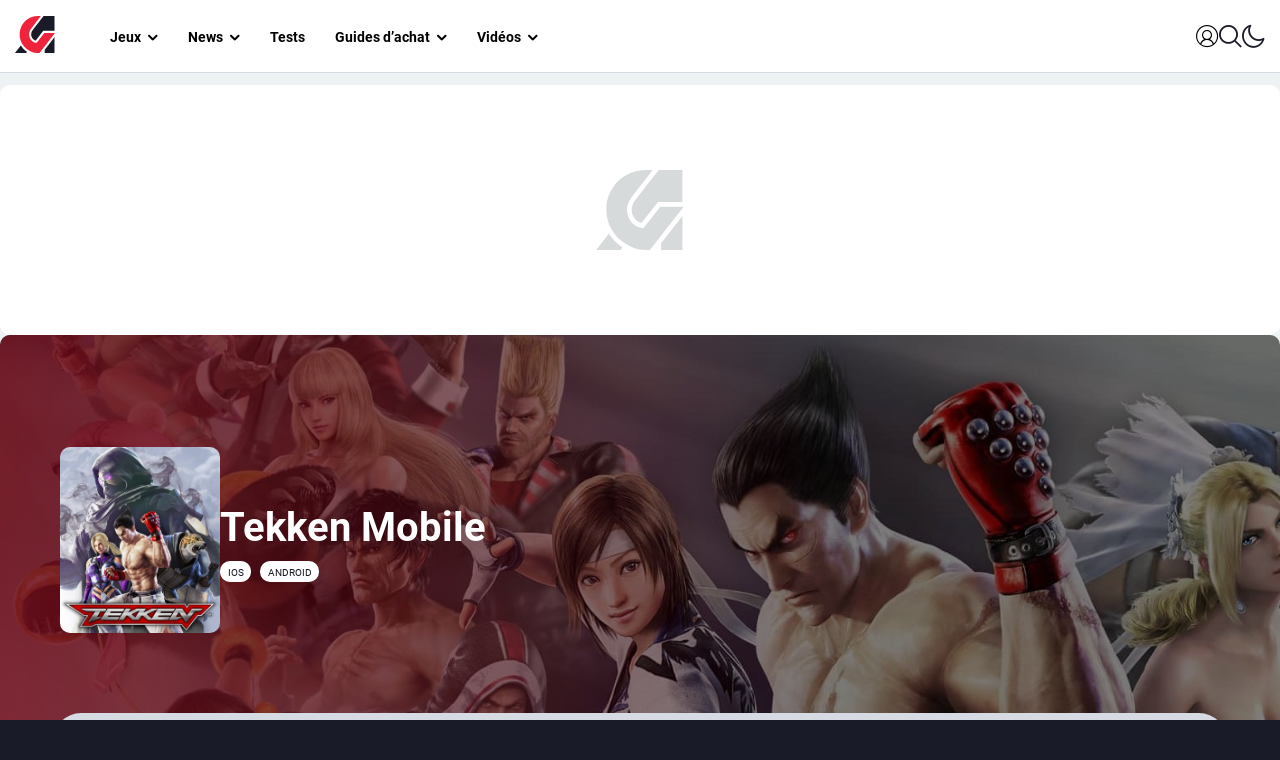

--- FILE ---
content_type: text/html; charset=UTF-8
request_url: https://www.actugaming.net/jeux/tekken-mobile/avis/
body_size: 11514
content:
<!DOCTYPE html>
<!--[if IE 6]>
<html class="ie lte-ie9 lte-ie8 lte-ie7 ie6" lang="fr-FR" prefix="og: https://ogp.me/ns#">
<![endif]-->
<!--[if IE 7]>
<html class="ie lte-ie9 lte-ie8 lte-ie7 ie7" lang="fr-FR" prefix="og: https://ogp.me/ns#">
<![endif]-->
<!--[if IE 8]>
<html class="ie lte-ie9 lte-ie8 ie8" lang="fr-FR" prefix="og: https://ogp.me/ns#">
<![endif]-->
<!--[if IE 9]>
<html class="ie lte-ie9 ie9" lang="fr-FR" prefix="og: https://ogp.me/ns#">
<![endif]-->
<!--[if !(IE 6) | !(IE 7) | !(IE 8) | !(IE 9)  ]><!-->
<html lang="fr-FR" prefix="og: https://ogp.me/ns#">
<!--<![endif]-->

<head>
<title>Avis Tekken Mobile | Critiques des joueurs</title>
    <meta charset="UTF-8" />

    <meta name="HandheldFriendly" content="true" />
    <meta name="viewport" content="width=device-width, initial-scale=1.0" />
    <meta property="fb:pages" content="520152148046032" />

    <!-- Global site tag (gtag.js) - Google Analytics -->
    <script async src="https://www.googletagmanager.com/gtag/js?id=UA-41147534-1"></script>
    <script async>
        window.dataLayer = window.dataLayer || [];

        function gtag() {
            dataLayer.push(arguments);
        }

        gtag('js', new Date());

        gtag('config', 'UA-41147534-1');
    </script>

    <!-- Affilizz script -->
    <script type="text/javascript" src="https://sc.affilizz.com/affilizz.js" async></script>

        <link rel="stylesheet" href="/wp-content/themes/actugaming/app/dist/assets/index--Y9kr9rX.css">
    <script type="module" defer src="/wp-content/themes/actugaming/app/dist/assets/index-O6haY7Sb.js"></script>
    <link rel="shortcut icon" href="https://www.actugaming.net/wp-content/themes/actugaming/favicon/favicon.ico"
        type="image/x-icon" />
    <link rel="apple-touch-icon" sizes="180x180"
        href="https://www.actugaming.net/wp-content/themes/actugaming/favicon/apple-touch-icon.png">
    <link rel="icon" type="image/png" sizes="32x32"
        href="https://www.actugaming.net/wp-content/themes/actugaming/favicon/favicon-32x32.png">
    <link rel="icon" type="image/png" sizes="16x16"
        href="https://www.actugaming.net/wp-content/themes/actugaming/favicon/favicon-16x16.png">
    <link rel="manifest" href="https://www.actugaming.net/wp-content/themes/actugaming/favicon/site.webmanifest">
    <link rel="mask-icon" href="https://www.actugaming.net/wp-content/themes/actugaming/favicon/safari-pinned-tab.svg"
        color="#5bbad5">
    <meta name="msapplication-TileColor" content="#da532c">
    <meta name="theme-color" content="#ffffff">

    <link rel="alternate" type="application/rss+xml" title="S'abonner au flux rss de ActuGaming.net"
        href="https://www.actugaming.net/feed" />

    <!--[if lt IE 9]>
    <script type="text/javascript" src="https://www.actugaming.net/wp-content/themes/actugaming/js/html5.js" ></script>
    <![endif]-->

    
<!-- Optimisation des moteurs de recherche par Rank Math PRO - https://rankmath.com/ -->
<meta name="description" content="Retrouvez toutes les critiques des joueurs du jeu Tekken Mobile avec leurs avis et leurs commentaires, et venez donner le votre."/>
<meta name="robots" content="follow, index, max-snippet:-1, max-video-preview:-1, max-image-preview:large"/>
<meta property="og:locale" content="fr_FR" />
<meta property="og:type" content="article" />
<meta property="og:title" content="Avis Tekken Mobile | Critiques des joueurs" />
<meta property="og:description" content="Retrouvez toutes les critiques des joueurs du jeu Tekken Mobile avec leurs avis et leurs commentaires, et venez donner le votre." />
<meta property="og:site_name" content="ActuGaming.net" />
<meta property="article:publisher" content="https://www.facebook.com/ActuGaming/" />
<meta property="og:updated_time" content="2022-02-21T11:44:23+01:00" />
<meta property="fb:app_id" content="865703326902282" />
<meta property="og:image" content="https://static.actugaming.net/media/2017/08/tekken-mobile-e1645440246298.jpg" />
<meta property="og:image:secure_url" content="https://static.actugaming.net/media/2017/08/tekken-mobile-e1645440246298.jpg" />
<meta property="og:image:width" content="1540" />
<meta property="og:image:height" content="865" />
<meta property="og:image:alt" content="Tekken Mobile" />
<meta property="og:image:type" content="image/jpeg" />
<meta name="twitter:card" content="summary_large_image" />
<meta name="twitter:title" content="Avis Tekken Mobile | Critiques des joueurs" />
<meta name="twitter:description" content="Retrouvez toutes les critiques des joueurs du jeu Tekken Mobile avec leurs avis et leurs commentaires, et venez donner le votre." />
<meta name="twitter:site" content="@ActuG" />
<meta name="twitter:creator" content="@Nari_Ju" />
<meta name="twitter:image" content="https://static.actugaming.net/media/2017/08/tekken-mobile-e1645440246298.jpg" />
<script type="application/ld+json" class="rank-math-schema-pro">{"@context":"https://schema.org","@graph":[{"@type":"BreadcrumbList","@id":"#breadcrumb","itemListElement":[{"@type":"ListItem","position":"1","item":{"@id":"https://www.actugaming.net","name":"Accueil"}},{"@type":"ListItem","position":"2","item":{"@id":"https://www.actugaming.net/jeux/","name":"Jeux"}},{"@type":"ListItem","position":"3","item":{"@id":"https://www.actugaming.net/jeux/tekken-mobile/","name":"Tekken Mobile"}}]}]}</script>
<!-- /Extension Rank Math WordPress SEO -->

<link rel='dns-prefetch' href='//cdn.jsdelivr.net' />
<link rel='dns-prefetch' href='//cdnjs.cloudflare.com' />
<link rel='dns-prefetch' href='//do69ll745l27z.cloudfront.net' />
<link rel="alternate" title="oEmbed (JSON)" type="application/json+oembed" href="https://www.actugaming.net/wp-json/oembed/1.0/embed?url=https%3A%2F%2Fwww.actugaming.net%2Fjeux%2Ftekken-mobile%2F" />
<link rel="alternate" title="oEmbed (XML)" type="text/xml+oembed" href="https://www.actugaming.net/wp-json/oembed/1.0/embed?url=https%3A%2F%2Fwww.actugaming.net%2Fjeux%2Ftekken-mobile%2F&#038;format=xml" />
<style id='wp-img-auto-sizes-contain-inline-css' type='text/css'>
img:is([sizes=auto i],[sizes^="auto," i]){contain-intrinsic-size:3000px 1500px}
/*# sourceURL=wp-img-auto-sizes-contain-inline-css */
</style>
<style id='classic-theme-styles-inline-css' type='text/css'>
/*! This file is auto-generated */
.wp-block-button__link{color:#fff;background-color:#32373c;border-radius:9999px;box-shadow:none;text-decoration:none;padding:calc(.667em + 2px) calc(1.333em + 2px);font-size:1.125em}.wp-block-file__button{background:#32373c;color:#fff;text-decoration:none}
/*# sourceURL=/wp-includes/css/classic-themes.min.css */
</style>
<script type="text/javascript" src="https://code.jquery.com/jquery-3.3.1.min.js" id="jquery-core-js"></script>
<link rel="https://api.w.org/" href="https://www.actugaming.net/wp-json/" /><link rel="canonical" href="https://www.actugaming.net/jeux/tekken-mobile/avis/" /><meta property="og:url" content="https://www.actugaming.net/jeux/tekken-mobile/avis/"><link rel="icon" href="https://static.actugaming.net/media/2024/04/favicon-actugaming-black-150x150.png" sizes="32x32" />
<link rel="icon" href="https://static.actugaming.net/media/2024/04/favicon-actugaming-black-250x250.png" sizes="192x192" />
<link rel="apple-touch-icon" href="https://static.actugaming.net/media/2024/04/favicon-actugaming-black-250x250.png" />
<meta name="msapplication-TileImage" content="https://static.actugaming.net/media/2024/04/favicon-actugaming-black-500x500.png" />

<style id='global-styles-inline-css' type='text/css'>
:root{--wp--preset--aspect-ratio--square: 1;--wp--preset--aspect-ratio--4-3: 4/3;--wp--preset--aspect-ratio--3-4: 3/4;--wp--preset--aspect-ratio--3-2: 3/2;--wp--preset--aspect-ratio--2-3: 2/3;--wp--preset--aspect-ratio--16-9: 16/9;--wp--preset--aspect-ratio--9-16: 9/16;--wp--preset--color--black: #000000;--wp--preset--color--cyan-bluish-gray: #abb8c3;--wp--preset--color--white: #ffffff;--wp--preset--color--pale-pink: #f78da7;--wp--preset--color--vivid-red: #cf2e2e;--wp--preset--color--luminous-vivid-orange: #ff6900;--wp--preset--color--luminous-vivid-amber: #fcb900;--wp--preset--color--light-green-cyan: #7bdcb5;--wp--preset--color--vivid-green-cyan: #00d084;--wp--preset--color--pale-cyan-blue: #8ed1fc;--wp--preset--color--vivid-cyan-blue: #0693e3;--wp--preset--color--vivid-purple: #9b51e0;--wp--preset--gradient--vivid-cyan-blue-to-vivid-purple: linear-gradient(135deg,rgb(6,147,227) 0%,rgb(155,81,224) 100%);--wp--preset--gradient--light-green-cyan-to-vivid-green-cyan: linear-gradient(135deg,rgb(122,220,180) 0%,rgb(0,208,130) 100%);--wp--preset--gradient--luminous-vivid-amber-to-luminous-vivid-orange: linear-gradient(135deg,rgb(252,185,0) 0%,rgb(255,105,0) 100%);--wp--preset--gradient--luminous-vivid-orange-to-vivid-red: linear-gradient(135deg,rgb(255,105,0) 0%,rgb(207,46,46) 100%);--wp--preset--gradient--very-light-gray-to-cyan-bluish-gray: linear-gradient(135deg,rgb(238,238,238) 0%,rgb(169,184,195) 100%);--wp--preset--gradient--cool-to-warm-spectrum: linear-gradient(135deg,rgb(74,234,220) 0%,rgb(151,120,209) 20%,rgb(207,42,186) 40%,rgb(238,44,130) 60%,rgb(251,105,98) 80%,rgb(254,248,76) 100%);--wp--preset--gradient--blush-light-purple: linear-gradient(135deg,rgb(255,206,236) 0%,rgb(152,150,240) 100%);--wp--preset--gradient--blush-bordeaux: linear-gradient(135deg,rgb(254,205,165) 0%,rgb(254,45,45) 50%,rgb(107,0,62) 100%);--wp--preset--gradient--luminous-dusk: linear-gradient(135deg,rgb(255,203,112) 0%,rgb(199,81,192) 50%,rgb(65,88,208) 100%);--wp--preset--gradient--pale-ocean: linear-gradient(135deg,rgb(255,245,203) 0%,rgb(182,227,212) 50%,rgb(51,167,181) 100%);--wp--preset--gradient--electric-grass: linear-gradient(135deg,rgb(202,248,128) 0%,rgb(113,206,126) 100%);--wp--preset--gradient--midnight: linear-gradient(135deg,rgb(2,3,129) 0%,rgb(40,116,252) 100%);--wp--preset--font-size--small: 13px;--wp--preset--font-size--medium: 20px;--wp--preset--font-size--large: 36px;--wp--preset--font-size--x-large: 42px;--wp--preset--spacing--20: 0.44rem;--wp--preset--spacing--30: 0.67rem;--wp--preset--spacing--40: 1rem;--wp--preset--spacing--50: 1.5rem;--wp--preset--spacing--60: 2.25rem;--wp--preset--spacing--70: 3.38rem;--wp--preset--spacing--80: 5.06rem;--wp--preset--shadow--natural: 6px 6px 9px rgba(0, 0, 0, 0.2);--wp--preset--shadow--deep: 12px 12px 50px rgba(0, 0, 0, 0.4);--wp--preset--shadow--sharp: 6px 6px 0px rgba(0, 0, 0, 0.2);--wp--preset--shadow--outlined: 6px 6px 0px -3px rgb(255, 255, 255), 6px 6px rgb(0, 0, 0);--wp--preset--shadow--crisp: 6px 6px 0px rgb(0, 0, 0);}:where(.is-layout-flex){gap: 0.5em;}:where(.is-layout-grid){gap: 0.5em;}body .is-layout-flex{display: flex;}.is-layout-flex{flex-wrap: wrap;align-items: center;}.is-layout-flex > :is(*, div){margin: 0;}body .is-layout-grid{display: grid;}.is-layout-grid > :is(*, div){margin: 0;}:where(.wp-block-columns.is-layout-flex){gap: 2em;}:where(.wp-block-columns.is-layout-grid){gap: 2em;}:where(.wp-block-post-template.is-layout-flex){gap: 1.25em;}:where(.wp-block-post-template.is-layout-grid){gap: 1.25em;}.has-black-color{color: var(--wp--preset--color--black) !important;}.has-cyan-bluish-gray-color{color: var(--wp--preset--color--cyan-bluish-gray) !important;}.has-white-color{color: var(--wp--preset--color--white) !important;}.has-pale-pink-color{color: var(--wp--preset--color--pale-pink) !important;}.has-vivid-red-color{color: var(--wp--preset--color--vivid-red) !important;}.has-luminous-vivid-orange-color{color: var(--wp--preset--color--luminous-vivid-orange) !important;}.has-luminous-vivid-amber-color{color: var(--wp--preset--color--luminous-vivid-amber) !important;}.has-light-green-cyan-color{color: var(--wp--preset--color--light-green-cyan) !important;}.has-vivid-green-cyan-color{color: var(--wp--preset--color--vivid-green-cyan) !important;}.has-pale-cyan-blue-color{color: var(--wp--preset--color--pale-cyan-blue) !important;}.has-vivid-cyan-blue-color{color: var(--wp--preset--color--vivid-cyan-blue) !important;}.has-vivid-purple-color{color: var(--wp--preset--color--vivid-purple) !important;}.has-black-background-color{background-color: var(--wp--preset--color--black) !important;}.has-cyan-bluish-gray-background-color{background-color: var(--wp--preset--color--cyan-bluish-gray) !important;}.has-white-background-color{background-color: var(--wp--preset--color--white) !important;}.has-pale-pink-background-color{background-color: var(--wp--preset--color--pale-pink) !important;}.has-vivid-red-background-color{background-color: var(--wp--preset--color--vivid-red) !important;}.has-luminous-vivid-orange-background-color{background-color: var(--wp--preset--color--luminous-vivid-orange) !important;}.has-luminous-vivid-amber-background-color{background-color: var(--wp--preset--color--luminous-vivid-amber) !important;}.has-light-green-cyan-background-color{background-color: var(--wp--preset--color--light-green-cyan) !important;}.has-vivid-green-cyan-background-color{background-color: var(--wp--preset--color--vivid-green-cyan) !important;}.has-pale-cyan-blue-background-color{background-color: var(--wp--preset--color--pale-cyan-blue) !important;}.has-vivid-cyan-blue-background-color{background-color: var(--wp--preset--color--vivid-cyan-blue) !important;}.has-vivid-purple-background-color{background-color: var(--wp--preset--color--vivid-purple) !important;}.has-black-border-color{border-color: var(--wp--preset--color--black) !important;}.has-cyan-bluish-gray-border-color{border-color: var(--wp--preset--color--cyan-bluish-gray) !important;}.has-white-border-color{border-color: var(--wp--preset--color--white) !important;}.has-pale-pink-border-color{border-color: var(--wp--preset--color--pale-pink) !important;}.has-vivid-red-border-color{border-color: var(--wp--preset--color--vivid-red) !important;}.has-luminous-vivid-orange-border-color{border-color: var(--wp--preset--color--luminous-vivid-orange) !important;}.has-luminous-vivid-amber-border-color{border-color: var(--wp--preset--color--luminous-vivid-amber) !important;}.has-light-green-cyan-border-color{border-color: var(--wp--preset--color--light-green-cyan) !important;}.has-vivid-green-cyan-border-color{border-color: var(--wp--preset--color--vivid-green-cyan) !important;}.has-pale-cyan-blue-border-color{border-color: var(--wp--preset--color--pale-cyan-blue) !important;}.has-vivid-cyan-blue-border-color{border-color: var(--wp--preset--color--vivid-cyan-blue) !important;}.has-vivid-purple-border-color{border-color: var(--wp--preset--color--vivid-purple) !important;}.has-vivid-cyan-blue-to-vivid-purple-gradient-background{background: var(--wp--preset--gradient--vivid-cyan-blue-to-vivid-purple) !important;}.has-light-green-cyan-to-vivid-green-cyan-gradient-background{background: var(--wp--preset--gradient--light-green-cyan-to-vivid-green-cyan) !important;}.has-luminous-vivid-amber-to-luminous-vivid-orange-gradient-background{background: var(--wp--preset--gradient--luminous-vivid-amber-to-luminous-vivid-orange) !important;}.has-luminous-vivid-orange-to-vivid-red-gradient-background{background: var(--wp--preset--gradient--luminous-vivid-orange-to-vivid-red) !important;}.has-very-light-gray-to-cyan-bluish-gray-gradient-background{background: var(--wp--preset--gradient--very-light-gray-to-cyan-bluish-gray) !important;}.has-cool-to-warm-spectrum-gradient-background{background: var(--wp--preset--gradient--cool-to-warm-spectrum) !important;}.has-blush-light-purple-gradient-background{background: var(--wp--preset--gradient--blush-light-purple) !important;}.has-blush-bordeaux-gradient-background{background: var(--wp--preset--gradient--blush-bordeaux) !important;}.has-luminous-dusk-gradient-background{background: var(--wp--preset--gradient--luminous-dusk) !important;}.has-pale-ocean-gradient-background{background: var(--wp--preset--gradient--pale-ocean) !important;}.has-electric-grass-gradient-background{background: var(--wp--preset--gradient--electric-grass) !important;}.has-midnight-gradient-background{background: var(--wp--preset--gradient--midnight) !important;}.has-small-font-size{font-size: var(--wp--preset--font-size--small) !important;}.has-medium-font-size{font-size: var(--wp--preset--font-size--medium) !important;}.has-large-font-size{font-size: var(--wp--preset--font-size--large) !important;}.has-x-large-font-size{font-size: var(--wp--preset--font-size--x-large) !important;}
/*# sourceURL=global-styles-inline-css */
</style>
</head>

<body class="wp-singular game-template-default single single-game postid-107905 single-format-standard wp-theme-actugaming dark-version tw-dark blog">

    <!-- Begin BeOp script loading -->
        <!-- End BeOp script loading -->

    <!-- Begin Smartadserver script loading -->
    <script>var sas_loading_failed = 0;</script>
<script src="https://do69ll745l27z.cloudfront.net/adblock_detector.js" onerror="sas_loading_failed = 1;"></script>
    <!-- End Smartadserver script loading -->

    
    <header class="ag-header">
        <div class="ag-header__content">
            <div class="ag-header__sup">
                <div id="ag-menu-button" class="ag-header__menu-button">
                    <i class="ag-header__icon icon icon-burger"></i>
                </div>
                <div class="ag-header__branding">
                                            <a href="/" class="ag-header__branding-logo">ActuGaming</a>
                                    </div>
            </div>

            <nav class="ag-nav">
                <div class="menu-primary-menu-container"><ul id="menu-primary-menu" class="menu"><li id="menu-item-724611" class="menu-item menu-item-type-custom menu-item-object-custom menu-item-has-children menu-item-724611"><a href="https://www.actugaming.net/jeux/">Jeux</a>
<ul class="sub-menu">
	<li id="menu-item-724612" class="menu-item menu-item-type-custom menu-item-object-custom menu-item-724612"><a href="https://www.actugaming.net/sorties-jeux-video/">Sorties jeux vidéo</a></li>
	<li id="menu-item-724613" class="menu-item menu-item-type-custom menu-item-object-custom menu-item-724613"><a href="https://www.actugaming.net/tag/wiki/">Soluce</a></li>
	<li id="menu-item-724614" class="menu-item menu-item-type-custom menu-item-object-custom menu-item-724614"><a href="https://www.actugaming.net/guides/">Guides &#038; Astuces</a></li>
</ul>
</li>
<li id="menu-item-724607" class="menu-item menu-item-type-taxonomy menu-item-object-category menu-item-has-children menu-item-724607"><a href="https://www.actugaming.net/actualites/">News</a>
<ul class="sub-menu">
	<li id="menu-item-724610" class="menu-item menu-item-type-taxonomy menu-item-object-category menu-item-724610"><a href="https://www.actugaming.net/bons-plans/">🔥 Bons plans</a></li>
	<li id="menu-item-724620" class="menu-item menu-item-type-custom menu-item-object-custom menu-item-724620"><a href="https://www.actugaming.net/tag/interview/">Interviews</a></li>
	<li id="menu-item-724621" class="menu-item menu-item-type-custom menu-item-object-custom menu-item-724621"><a href="https://www.actugaming.net/tag/chroniques/">Chroniques</a></li>
	<li id="menu-item-724622" class="menu-item menu-item-type-custom menu-item-object-custom menu-item-724622"><a href="https://www.actugaming.net/console/pc/">PC</a></li>
	<li id="menu-item-724623" class="menu-item menu-item-type-custom menu-item-object-custom menu-item-724623"><a href="https://www.actugaming.net/console/ps5/">PS5</a></li>
	<li id="menu-item-724624" class="menu-item menu-item-type-custom menu-item-object-custom menu-item-724624"><a href="https://www.actugaming.net/console/xbox-series/">Xbox Series</a></li>
	<li id="menu-item-724625" class="menu-item menu-item-type-custom menu-item-object-custom menu-item-724625"><a href="https://www.actugaming.net/console/switch/">Switch</a></li>
	<li id="menu-item-724626" class="menu-item menu-item-type-custom menu-item-object-custom menu-item-724626"><a href="https://www.actugaming.net/console/switch-2/">Switch 2</a></li>
	<li id="menu-item-724627" class="menu-item menu-item-type-custom menu-item-object-custom menu-item-724627"><a href="https://www.actugaming.net/console/ps4/">PS4</a></li>
	<li id="menu-item-724628" class="menu-item menu-item-type-custom menu-item-object-custom menu-item-724628"><a href="https://www.actugaming.net/console/xbox-one/">Xbox One</a></li>
	<li id="menu-item-724629" class="menu-item menu-item-type-custom menu-item-object-custom menu-item-724629"><a href="https://www.actugaming.net/tag/tcg-jeux-de-cartes/">Jeu de cartes</a></li>
</ul>
</li>
<li id="menu-item-724609" class="menu-item menu-item-type-taxonomy menu-item-object-category menu-item-724609"><a href="https://www.actugaming.net/tests/">Tests</a></li>
<li id="menu-item-724608" class="menu-item menu-item-type-taxonomy menu-item-object-category menu-item-has-children menu-item-724608"><a href="https://www.actugaming.net/guide-achat/">Guides d&rsquo;achat</a>
<ul class="sub-menu">
	<li id="menu-item-724616" class="menu-item menu-item-type-custom menu-item-object-custom menu-item-724616"><a href="https://www.actugaming.net/tag/high-tech/">High-Tech</a></li>
</ul>
</li>
<li id="menu-item-724617" class="menu-item menu-item-type-custom menu-item-object-custom menu-item-has-children menu-item-724617"><a href="https://www.actugaming.net/tag/video/">Vidéos</a>
<ul class="sub-menu">
	<li id="menu-item-724618" class="menu-item menu-item-type-custom menu-item-object-custom menu-item-724618"><a href="https://www.actugaming.net/tag/debrief/">Débrief</a></li>
	<li id="menu-item-724619" class="menu-item menu-item-type-custom menu-item-object-custom menu-item-724619"><a href="https://www.actugaming.net/tag/video-test/">Vidéo test</a></li>
</ul>
</li>
</ul></div>
                <div class="ag-nav__actions">
                                            <div class="ag-nav__member">
                            <a class="ag-header__login-link" href="/login">
                                <i class="ag-header__icon ag-header__link icon icon-user-circle"></i>
                            </a>
                        </div>
                    
                    <div id="ag-search-bar">
                        <div class="ag-search-bar">
                            <i class="ag-header__link icon icon-search tw-text-3xl"></i>
                            <div class="ais-InstantSearch"><!----></div>
                        </div>
                    </div>
                    <i id="ag-color-switch" class="ag-header__icon ag-header__link icon icon-moon"></i>
                </div>
            </nav>

    </header>

    <main class="hfeed site">

    <div class="ag-game page-container">
        <header class="page-header">
            <div class="page-header__container">
                    <div class="placeholder-wrap">
    <div class="placeholder-wrap__logo"></div>
</div>

    
<div class="game-header" style="background-image: url(https://static.actugaming.net/media/2017/08/tekken-mobile-e1645440246298.jpg)">
    <div class="game-header__container">
        <div class="game-header__jacket">
            
<figure>
            <img
            src="https://static.actugaming.net/media/2017/08/tekken-mobile-jaquette-e1645440259882.jpg"
            alt="Jaquette de Tekken Mobile"
        />
    
</figure>

        </div>
        <div class="game-header__content">
                            <span class="game-header__title">Tekken Mobile</span>
                        


<div class="platform-list">
            


    
    
    



<div class="tw-mr-2 h-badge h-badge__v-white h-badge__s-xs h-badge--uppercase">
    <span>ios</span>
</div>

            


    
    
    



<div class="tw-mr-2 h-badge h-badge__v-white h-badge__s-xs h-badge--uppercase">
    <span>android</span>
</div>

    </div>

        </div>
    </div>
    <div class="game-navbar">
    <nav class="game-navbar__container ag-slider__container">
        <div type="div" class="ag-slider__next ag-slider__btn ag-slider__btn--rounded">
    <i class="icon icon-arrow-right" aria-hidden="true"></i>
</div>
<div type="div" class="ag-slider__previous ag-slider__btn ag-slider__btn--rounded">
    <i class="icon icon-arrow-left" aria-hidden="true"></i>
</div>


        <ul class="game-navbar__list ag-slider__wrapper">
            <li class="game-navbar-item">
                <a href="https://www.actugaming.net/jeux/tekken-mobile/" class="game-navbar-item__link">Aperçu</a>
            </li>
                            <li class="game-navbar-item">
                    <a href="https://www.actugaming.net/jeux/tekken-mobile/actualites/" class="game-navbar-item__link">Actualités</a>
                </li>
                                                                <li class="game-navbar-item game-navbar-item--active">
                    <a href="https://www.actugaming.net/jeux/tekken-mobile/avis/" class="game-navbar-item__link">Avis</a>
                </li>
                    </ul>
    </nav>
</div>

</div>


            </div>
        </header>

        <!-- Begin content -->
        <div class="page-content">
            <div class="h-content h-content--with-y-padding h-content--with-x-padding wrapper-content--flex">
                <div class="h-content-with-sidebar">
                        <div class="game-page-content">
    <h1 class="game-page-title">Tekken Mobile : Avis des joueurs</h1>

            <div id="ag-feedbacks"></div>
    </div>

                </div>
                            </div>
        </div>
        <!-- End content -->

        <!-- Begin footer -->
        <div class="page-footer">
                 
         </div>
        <!-- End footer -->
    </div>


<!-- GALLERY ENTRYPOINT -->
<div id="ag-gallery"></div>

</main>



<footer id="ag-footer__main">
    <div class="ag-footer__container h-content">
        <div class="ag-footer__socials">
            <span class="ag-footer__socials-title">Suivez-nous sur</span>
            <ul class="ag-footer__socials-links">
                <li>
                    <a target="_blank" title="Suivez-nous sur Facebook" href="https://www.facebook.com/ActuGaming">
                        <i class="icon icon-facebook" aria-hidden="true"></i>
                    </a>
                </li>
                <li>
                    <a target="_blank" title="Suivez-nous sur Twitter" href="https://twitter.com/ActuG">
                        <i class="icon icon-twitter" aria-hidden="true"></i>
                    </a>
                </li>

                <li>
                    <a target="_blank" title="Suivez-nous sur Youtube"
                        href="https://www.youtube.com/user/ActuGOfficiel">
                        <i class="icon icon-youtube" aria-hidden="true"></i>
                    </a>
                </li>
                <li>
                    <a target="_blank" href="/feed/" title="Abonnez-vous à notre flux rss">
                        <i class="icon icon-rss" aria-hidden="true"></i>
                    </a>
                </li>
            </ul>
        </div>

        <nav class="ag-footer__nav">
            <span class="ag-footer__title">ActuGaming, la presse jeu vidéo qui va à l'essentiel</span>
            <div class="menu-footer-menu-container"><ul id="menu-footer-menu" class="ag-footer__menu"><li id="menu-item-92026" class="menu-item menu-item-type-post_type menu-item-object-page menu-item-92026"><a href="https://www.actugaming.net/contact/">Contact</a></li>
<li id="menu-item-217501" class="menu-item menu-item-type-custom menu-item-object-custom menu-item-217501"><a href="/partenaires-publicite/">Publicité</a></li>
<li id="menu-item-92033" class="menu-item menu-item-type-post_type menu-item-object-page menu-item-92033"><a href="https://www.actugaming.net/equipe/">L&rsquo;équipe</a></li>
</ul></div>        </nav>

        <div id="ag-footer__colophon">
            <span class="ag-footer__credit">
                &copy; 2014-2026 ActuGaming. Tous droits réservés.
            </span>
            <ul class="ag-footer__menu">
                <li>
                    <a href="/conditions-generales-dutilisations/">
                        Règles et CGU
                    </a>
                </li>
            </ul>
        </div>
    </div>

</footer><!-- footer-main -->

<!-- App scripts -->

    <script>
        window.agApiSettings = {
            ...window.agApiSettings,
            'root': 'https://www.actugaming.net/wp-json/',
            'nonce': 'c08d854801',
            'userLogged': 0,
            'postId': 107905,
            'postTitle': "Tekken Mobile"
        }
    </script>


<!-- GOOGLE TAG MANAGER -->
<script>
    (function(w, d, s, l, i) {
        w[l] = w[l] || [];
        w[l].push({
            'gtm.start': new Date().getTime(),
            event: 'gtm.js'
        });
        var f = d.getElementsByTagName(s)[0],
            j = d.createElement(s),
            dl = l != 'dataLayer' ? '&l=' + l : '';
        j.async = true;
        j.src =
            'https://www.googletagmanager.com/gtm.js?id=' + i + dl;
        f.parentNode.insertBefore(j, f);
    })(window, document, 'script', 'dataLayer', 'GTM-NRJ6NV');
</script>

<script data-sdk="l/1.1.10" data-cfasync="false" nowprocket src="https://html-load.com/loader.min.js" charset="UTF-8"></script>
<script nowprocket>
    (function() {
        function t(o, e) {
            const r = n();
            return (t = function(t, n) {
                return r[t -= 246]
            })(o, e)
        }

        function n() {
            const t = ["location", "contains", "appendChild", "height", "message", "textContent", "charCodeAt", "attributes", "script", "hostname", "https://error-report.com/report", "display", "getBoundingClientRect", "src", "from", "btoa", "outerHTML", "as_", "host", "removeEventListener", "type", "none", "setAttribute", "getComputedStyle", "last_bfa_at", "text", "8yZNAHM", "https://", "rtt", "520731CtvLUM", "link,style", "POST", "&domain=", "href", "7BwspLv", "/loader.min.js", "VGhlcmUgd2FzIGEgcHJvYmxlbSBsb2FkaW5nIHRoZSBwYWdlLiBQbGVhc2UgY2xpY2sgT0sgdG8gbGVhcm4gbW9yZS4=", "setItem", "documentElement", "5187612KlNRnL", "Failed to load script: ", "Fallback Failed", "9554TebGKV", "url", "Cannot find currentScript", "concat", "loader-check", "querySelector", "toString", "error", "check", "width", "29rbqytp", "createElement", "6278173jzWuLK", "split", "https://report.error-report.com/modal?eventId=&error=Vml0YWwgQVBJIGJsb2NrZWQ%3D&domain=", "now", "addEventListener", "1959237hnrYmT", "remove", "currentScript", "30OdoAWi", "Script not found", "map", "value", '/loader.min.js"]', "onLine", "localStorage", "name", "close-error-report", "iframe", "1240210zJYVaG", "&error=", "loader_light", "searchParams", "9988648eeFKoa", "forEach", "https://report.error-report.com/modal?eventId=", "style", "recovery", "width: 100vw; height: 100vh; z-index: 2147483647; position: fixed; left: 0; top: 0;", "data", "reload", "_fa_", "connection", "as_index", "write", "title", "&url=", "length", "append", "https://report.error-report.com/modal?eventId=&error=", 'script[src*="//', "querySelectorAll", "as_modal_loaded"];
            return (n = function() {
                return t
            })()
        }(function() {
            const o = t,
                e = n();
            for (;;) try {
                if (658068 === -parseInt(o(282)) / 1 * (-parseInt(o(272)) / 2) + parseInt(o(259)) / 3 * (-parseInt(o(256)) / 4) + parseInt(o(302)) / 5 + parseInt(o(269)) / 6 * (parseInt(o(264)) / 7) + parseInt(o(306)) / 8 + parseInt(o(289)) / 9 + -parseInt(o(292)) / 10 * (parseInt(o(284)) / 11)) break;
                e.push(e.shift())
            } catch (t) {
                e.push(e.shift())
            }
        })(), (() => {
            "use strict";
            const n = t,
                o = n => {
                    const o = t;
                    let e = 0;
                    for (let t = 0, r = n[o(320)]; t < r; t++) e = (e << 5) - e + n[o(332)](t), e |= 0;
                    return e
                },
                e = class {
                    static[n(280)]() {
                        const t = n;
                        var e, r;
                        let c = arguments[t(320)] > 0 && void 0 !== arguments[0] ? arguments[0] : t(310),
                            a = !(arguments[t(320)] > 1 && void 0 !== arguments[1]) || arguments[1];
                        const i = Date[t(287)](),
                            s = i - i % 864e5,
                            d = s - 864e5,
                            l = s + 864e5,
                            u = t(247) + o(c + "_" + s),
                            w = t(247) + o(c + "_" + d),
                            h = t(247) + o(c + "_" + l);
                        return u !== w && u !== h && w !== h && !(null !== (e = null !== (r = window[u]) && void 0 !== r ? r : window[w]) && void 0 !== e ? e : window[h]) && (a && (window[u] = !0, window[w] = !0, window[h] = !0), !0)
                    }
                };

            function r(o, e) {
                const r = n;
                try {
                    window[r(298)][r(267)](window[r(326)][r(248)] + r(314) + btoa(r(254)), Date[r(287)]()[r(278)]())
                } catch (t) {}
                try {
                    !async function(n, o) {
                        const e = r;
                        try {
                            if (await async function() {
                                    const n = t;
                                    try {
                                        if (await async function() {
                                                const n = t;
                                                if (!navigator[n(297)]) return !0;
                                                try {
                                                    await fetch(location[n(263)])
                                                } catch (t) {
                                                    return !0
                                                }
                                                return !1
                                            }()) return !0;
                                        try {
                                            if (navigator[n(315)][n(258)] > 1e3) return !0
                                        } catch (t) {}
                                        return !1
                                    } catch (t) {
                                        return !1
                                    }
                                }()) return;
                            const r = await async function(n) {
                                const o = t;
                                try {
                                    const t = new URL(o(336));
                                    t[o(305)][o(321)](o(250), o(304)), t[o(305)][o(321)](o(318), ""), t[o(305)][o(321)](o(330), n), t[o(305)][o(321)](o(273), location[o(263)]);
                                    const e = await fetch(t[o(263)], {
                                        method: o(261)
                                    });
                                    return await e[o(255)]()
                                } catch (t) {
                                    return o(279)
                                }
                            }(n);
                            document[e(324)](e(260))[e(307)]((t => {
                                const n = e;
                                t[n(290)](), t[n(331)] = ""
                            }));
                            let a = !1;
                            window[e(288)](e(330), (t => {
                                const n = e;
                                n(325) === t[n(312)] && (a = !0)
                            }));
                            const i = document[e(283)](e(301));
                            i[e(339)] = e(308)[e(275)](r, e(303))[e(275)](btoa(n), e(262))[e(275)](o, e(319))[e(275)](btoa(location[e(263)])), i[e(252)](e(309), e(311)), document[e(268)][e(328)](i);
                            const s = t => {
                                const n = e;
                                n(300) === t[n(312)] && (i[n(290)](), window[n(249)](n(330), s))
                            };
                            window[e(288)](e(330), s);
                            const d = () => {
                                const t = e,
                                    n = i[t(338)]();
                                return t(251) !== window[t(253)](i)[t(337)] && 0 !== n[t(281)] && 0 !== n[t(329)]
                            };
                            let l = !1;
                            const u = setInterval((() => {
                                if (!document[e(327)](i)) return clearInterval(u);
                                d() || l || (clearInterval(u), l = !0, c(n, o))
                            }), 1e3);
                            setTimeout((() => {
                                a || l || (l = !0, c(n, o))
                            }), 3e3)
                        } catch (t) {
                            c(n, o)
                        }
                    }(o, e)
                } catch (t) {
                    c(o, e)
                }
            }

            function c(t, o) {
                const e = n;
                try {
                    const n = atob(e(266));
                    confirm(n) ? location[e(263)] = e(322)[e(275)](btoa(t), e(262))[e(275)](o, e(319))[e(275)](btoa(location[e(263)])) : location[e(313)]()
                } catch (t) {
                    location[e(263)] = e(286)[e(275)](o)
                }
            }(() => {
                const t = n,
                    o = n => t(270)[t(275)](n);
                let c = "";
                try {
                    var a, i;
                    null === (a = document[t(291)]) || void 0 === a || a[t(290)]();
                    const n = null !== (i = function() {
                        const n = t,
                            o = n(316) + window[n(341)](window[n(326)][n(335)]);
                        return window[o]
                    }()) && void 0 !== i ? i : 0;
                    if (!e[t(280)](t(276), !1)) return;
                    const s = "html-load.com,fb.html-load.com,content-loader.com,fb.content-loader.com" [t(285)](",");
                    c = s[0];
                    const d = document[t(277)](t(323)[t(275)](s[n], t(296)));
                    if (!d) throw new Error(t(293));
                    const l = Array[t(340)](d[t(333)])[t(294)]((n => ({
                        name: n[t(299)],
                        value: n[t(295)]
                    })));
                    if (n + 1 < s[t(320)]) return function(n, o) {
                        const e = t,
                            r = e(316) + window[e(341)](window[e(326)][e(335)]);
                        window[r] = o
                    }(0, n + 1), void

                    function(n, o) {
                        const e = t;
                        var r;
                        const c = document[e(283)](e(334));
                        o[e(307)]((t => {
                            const n = e;
                            let {
                                name: o,
                                value: r
                            } = t;
                            return c[n(252)](o, r)
                        })), c[e(252)](e(339), e(257)[e(275)](n, e(265))), document[e(317)](c[e(246)]);
                        const a = null === (r = document[e(291)]) || void 0 === r ? void 0 : r[e(246)];
                        if (!a) throw new Error(e(274));
                        document[e(317)](a)
                    }(s[n + 1], l);
                    r(o(t(271)), c)
                } catch (n) {
                    try {
                        n = n[t(278)]()
                    } catch (t) {}
                    r(o(n), c)
                }
            })()
        })();
    })();
</script>

<script type="speculationrules">
{"prefetch":[{"source":"document","where":{"and":[{"href_matches":"/*"},{"not":{"href_matches":["/wp-*.php","/wp-admin/*","/wp-content/uploads/*","/wp-content/*","/wp-content/plugins/*","/wp-content/themes/actugaming/*","/*\\?(.+)"]}},{"not":{"selector_matches":"a[rel~=\"nofollow\"]"}},{"not":{"selector_matches":".no-prefetch, .no-prefetch a"}}]},"eagerness":"conservative"}]}
</script>
<script type="text/javascript" id="rocket-browser-checker-js-after">
/* <![CDATA[ */
"use strict";var _createClass=function(){function defineProperties(target,props){for(var i=0;i<props.length;i++){var descriptor=props[i];descriptor.enumerable=descriptor.enumerable||!1,descriptor.configurable=!0,"value"in descriptor&&(descriptor.writable=!0),Object.defineProperty(target,descriptor.key,descriptor)}}return function(Constructor,protoProps,staticProps){return protoProps&&defineProperties(Constructor.prototype,protoProps),staticProps&&defineProperties(Constructor,staticProps),Constructor}}();function _classCallCheck(instance,Constructor){if(!(instance instanceof Constructor))throw new TypeError("Cannot call a class as a function")}var RocketBrowserCompatibilityChecker=function(){function RocketBrowserCompatibilityChecker(options){_classCallCheck(this,RocketBrowserCompatibilityChecker),this.passiveSupported=!1,this._checkPassiveOption(this),this.options=!!this.passiveSupported&&options}return _createClass(RocketBrowserCompatibilityChecker,[{key:"_checkPassiveOption",value:function(self){try{var options={get passive(){return!(self.passiveSupported=!0)}};window.addEventListener("test",null,options),window.removeEventListener("test",null,options)}catch(err){self.passiveSupported=!1}}},{key:"initRequestIdleCallback",value:function(){!1 in window&&(window.requestIdleCallback=function(cb){var start=Date.now();return setTimeout(function(){cb({didTimeout:!1,timeRemaining:function(){return Math.max(0,50-(Date.now()-start))}})},1)}),!1 in window&&(window.cancelIdleCallback=function(id){return clearTimeout(id)})}},{key:"isDataSaverModeOn",value:function(){return"connection"in navigator&&!0===navigator.connection.saveData}},{key:"supportsLinkPrefetch",value:function(){var elem=document.createElement("link");return elem.relList&&elem.relList.supports&&elem.relList.supports("prefetch")&&window.IntersectionObserver&&"isIntersecting"in IntersectionObserverEntry.prototype}},{key:"isSlowConnection",value:function(){return"connection"in navigator&&"effectiveType"in navigator.connection&&("2g"===navigator.connection.effectiveType||"slow-2g"===navigator.connection.effectiveType)}}]),RocketBrowserCompatibilityChecker}();
//# sourceURL=rocket-browser-checker-js-after
/* ]]> */
</script>
<script type="text/javascript" id="rocket-preload-links-js-extra">
/* <![CDATA[ */
var RocketPreloadLinksConfig = {"excludeUris":"/sitemap-news.xml|/sitemap.xml|/(?:.+/)?feed(?:/(?:.+/?)?)?$|/(?:.+/)?embed/|/(index.php/)?(.*)wp-json(/.*|$)|/refer/|/go/|/recommend/|/recommends/","usesTrailingSlash":"1","imageExt":"jpg|jpeg|gif|png|tiff|bmp|webp|avif|pdf|doc|docx|xls|xlsx|php","fileExt":"jpg|jpeg|gif|png|tiff|bmp|webp|avif|pdf|doc|docx|xls|xlsx|php|html|htm","siteUrl":"https://www.actugaming.net","onHoverDelay":"100","rateThrottle":"3"};
//# sourceURL=rocket-preload-links-js-extra
/* ]]> */
</script>
<script type="text/javascript" id="rocket-preload-links-js-after">
/* <![CDATA[ */
(function() {
"use strict";var r="function"==typeof Symbol&&"symbol"==typeof Symbol.iterator?function(e){return typeof e}:function(e){return e&&"function"==typeof Symbol&&e.constructor===Symbol&&e!==Symbol.prototype?"symbol":typeof e},e=function(){function i(e,t){for(var n=0;n<t.length;n++){var i=t[n];i.enumerable=i.enumerable||!1,i.configurable=!0,"value"in i&&(i.writable=!0),Object.defineProperty(e,i.key,i)}}return function(e,t,n){return t&&i(e.prototype,t),n&&i(e,n),e}}();function i(e,t){if(!(e instanceof t))throw new TypeError("Cannot call a class as a function")}var t=function(){function n(e,t){i(this,n),this.browser=e,this.config=t,this.options=this.browser.options,this.prefetched=new Set,this.eventTime=null,this.threshold=1111,this.numOnHover=0}return e(n,[{key:"init",value:function(){!this.browser.supportsLinkPrefetch()||this.browser.isDataSaverModeOn()||this.browser.isSlowConnection()||(this.regex={excludeUris:RegExp(this.config.excludeUris,"i"),images:RegExp(".("+this.config.imageExt+")$","i"),fileExt:RegExp(".("+this.config.fileExt+")$","i")},this._initListeners(this))}},{key:"_initListeners",value:function(e){-1<this.config.onHoverDelay&&document.addEventListener("mouseover",e.listener.bind(e),e.listenerOptions),document.addEventListener("mousedown",e.listener.bind(e),e.listenerOptions),document.addEventListener("touchstart",e.listener.bind(e),e.listenerOptions)}},{key:"listener",value:function(e){var t=e.target.closest("a"),n=this._prepareUrl(t);if(null!==n)switch(e.type){case"mousedown":case"touchstart":this._addPrefetchLink(n);break;case"mouseover":this._earlyPrefetch(t,n,"mouseout")}}},{key:"_earlyPrefetch",value:function(t,e,n){var i=this,r=setTimeout(function(){if(r=null,0===i.numOnHover)setTimeout(function(){return i.numOnHover=0},1e3);else if(i.numOnHover>i.config.rateThrottle)return;i.numOnHover++,i._addPrefetchLink(e)},this.config.onHoverDelay);t.addEventListener(n,function e(){t.removeEventListener(n,e,{passive:!0}),null!==r&&(clearTimeout(r),r=null)},{passive:!0})}},{key:"_addPrefetchLink",value:function(i){return this.prefetched.add(i.href),new Promise(function(e,t){var n=document.createElement("link");n.rel="prefetch",n.href=i.href,n.onload=e,n.onerror=t,document.head.appendChild(n)}).catch(function(){})}},{key:"_prepareUrl",value:function(e){if(null===e||"object"!==(void 0===e?"undefined":r(e))||!1 in e||-1===["http:","https:"].indexOf(e.protocol))return null;var t=e.href.substring(0,this.config.siteUrl.length),n=this._getPathname(e.href,t),i={original:e.href,protocol:e.protocol,origin:t,pathname:n,href:t+n};return this._isLinkOk(i)?i:null}},{key:"_getPathname",value:function(e,t){var n=t?e.substring(this.config.siteUrl.length):e;return n.startsWith("/")||(n="/"+n),this._shouldAddTrailingSlash(n)?n+"/":n}},{key:"_shouldAddTrailingSlash",value:function(e){return this.config.usesTrailingSlash&&!e.endsWith("/")&&!this.regex.fileExt.test(e)}},{key:"_isLinkOk",value:function(e){return null!==e&&"object"===(void 0===e?"undefined":r(e))&&(!this.prefetched.has(e.href)&&e.origin===this.config.siteUrl&&-1===e.href.indexOf("?")&&-1===e.href.indexOf("#")&&!this.regex.excludeUris.test(e.href)&&!this.regex.images.test(e.href))}}],[{key:"run",value:function(){"undefined"!=typeof RocketPreloadLinksConfig&&new n(new RocketBrowserCompatibilityChecker({capture:!0,passive:!0}),RocketPreloadLinksConfig).init()}}]),n}();t.run();
}());

//# sourceURL=rocket-preload-links-js-after
/* ]]> */
</script>
<script type="text/javascript" defer="defer" src="//cdn.jsdelivr.net/npm/slick-carousel@1.8.1/slick/slick.min.js?ver=1.8.1" id="slick-js"></script>
<script type="text/javascript" defer="defer" src="//cdnjs.cloudflare.com/ajax/libs/ScrollMagic/2.0.7/ScrollMagic.min.js?ver=2.0.7" id="scrollmagic-js"></script>
<script type="text/javascript" defer="defer" src="https://www.actugaming.net/wp-content/themes/actugaming/dist/js/bundle.js?ver=1.0.0" id="ag-scripts-js"></script>
<script type="text/javascript" defer="defer" src="https://do69ll745l27z.cloudfront.net/scripts/master/actugaming.js?ver=1.0.0" id="ag-regie-js"></script>

</body>

</html>

<!-- This website is like a Rocket, isn't it? Performance optimized by WP Rocket. Learn more: https://wp-rocket.me -->

--- FILE ---
content_type: text/css
request_url: https://www.actugaming.net/wp-content/themes/actugaming/app/dist/assets/FeedbackPage-j-LMlXdi.css
body_size: -328
content:
.flip-enter-active[data-v-56fff4b6]{transition:all .4s ease}.flip-leave-active[data-v-56fff4b6]{display:none}.flip-enter[data-v-56fff4b6],.flip-leave[data-v-56fff4b6]{opacity:0;transform:rotateY(180deg)}


--- FILE ---
content_type: application/javascript; charset=utf-8
request_url: https://fundingchoicesmessages.google.com/f/AGSKWxVQPBQPuubXvVhayb4MkRZc2EyBGdKstvXVAtW10FdisVeqDMgdzI1m6xmBd2a2VnOA3ClxveIaihe6cJDtoFsXhWrNqaO0gX5CfxQvrgTXlWZeNGoxL4Fu1rygmseEfYyFwzzmiskL4OJlumdOmiQJxpRuvJiXPbuXHLfPqMOy4ewvobOPmjPD49Vs/_/ads/fb-/ad_frm./beta-ad./ads/mpu?/pagead/lvz?
body_size: -1284
content:
window['56ff9141-8d3c-40c1-b3bb-3d8729c44e3f'] = true;

--- FILE ---
content_type: application/javascript; charset=utf-8
request_url: https://fundingchoicesmessages.google.com/f/AGSKWxVp3qlTv9C445BOr-t-BmMZ1N7LP93yNCb3VZecZHuo60m-SHWbAmviNaMqd5hj1s3no36eayRwg5ot5TZHVe-ZGMGM70mBZVu1LjeMGTG2mh0d8b-Lc09iZG1jod4k4EczCOpjTQ==?fccs=W251bGwsbnVsbCxudWxsLG51bGwsbnVsbCxudWxsLFsxNzY5OTEzNDE5LDIwMDAwMDAwXSxudWxsLG51bGwsbnVsbCxbbnVsbCxbNyw2XSxudWxsLG51bGwsbnVsbCxudWxsLG51bGwsbnVsbCxudWxsLG51bGwsbnVsbCwzXSwiaHR0cHM6Ly93d3cuYWN0dWdhbWluZy5uZXQvamV1eC90ZWtrZW4tbW9iaWxlL2F2aXMvIixudWxsLFtbOCwiRmYwUkdIVHVuOEkiXSxbOSwiZW4tVVMiXSxbMTYsIlsxLDEsMV0iXSxbMTksIjIiXSxbMTcsIlswXSJdLFsyNCwiIl0sWzI5LCJmYWxzZSJdXV0
body_size: 122
content:
if (typeof __googlefc.fcKernelManager.run === 'function') {"use strict";this.default_ContributorServingResponseClientJs=this.default_ContributorServingResponseClientJs||{};(function(_){var window=this;
try{
var rp=function(a){this.A=_.t(a)};_.u(rp,_.J);var sp=function(a){this.A=_.t(a)};_.u(sp,_.J);sp.prototype.getWhitelistStatus=function(){return _.F(this,2)};var tp=function(a){this.A=_.t(a)};_.u(tp,_.J);var up=_.ed(tp),vp=function(a,b,c){this.B=a;this.j=_.A(b,rp,1);this.l=_.A(b,_.Qk,3);this.F=_.A(b,sp,4);a=this.B.location.hostname;this.D=_.Fg(this.j,2)&&_.O(this.j,2)!==""?_.O(this.j,2):a;a=new _.Qg(_.Rk(this.l));this.C=new _.eh(_.q.document,this.D,a);this.console=null;this.o=new _.np(this.B,c,a)};
vp.prototype.run=function(){if(_.O(this.j,3)){var a=this.C,b=_.O(this.j,3),c=_.gh(a),d=new _.Wg;b=_.hg(d,1,b);c=_.C(c,1,b);_.kh(a,c)}else _.hh(this.C,"FCNEC");_.pp(this.o,_.A(this.l,_.De,1),this.l.getDefaultConsentRevocationText(),this.l.getDefaultConsentRevocationCloseText(),this.l.getDefaultConsentRevocationAttestationText(),this.D);_.qp(this.o,_.F(this.F,1),this.F.getWhitelistStatus());var e;a=(e=this.B.googlefc)==null?void 0:e.__executeManualDeployment;a!==void 0&&typeof a==="function"&&_.Uo(this.o.G,
"manualDeploymentApi")};var wp=function(){};wp.prototype.run=function(a,b,c){var d;return _.v(function(e){d=up(b);(new vp(a,d,c)).run();return e.return({})})};_.Uk(7,new wp);
}catch(e){_._DumpException(e)}
}).call(this,this.default_ContributorServingResponseClientJs);
// Google Inc.

//# sourceURL=/_/mss/boq-content-ads-contributor/_/js/k=boq-content-ads-contributor.ContributorServingResponseClientJs.en_US.Ff0RGHTun8I.es5.O/d=1/exm=ad_blocking_detection_executable,kernel_loader,loader_js_executable/ed=1/rs=AJlcJMwj_NGSDs7Ec5ZJCmcGmg-e8qljdw/m=cookie_refresh_executable
__googlefc.fcKernelManager.run('\x5b\x5b\x5b7,\x22\x5b\x5bnull,\\\x22actugaming.net\\\x22,\\\x22AKsRol-qWMjoKs422pSsMcu8YBLLgxnzN-xNSXUDsRkHGZSVDAWEeJSELL7s1PMg_RmJ1rWDNGmGEwq7B_ZCNHb4OmZEK8dg_bIyEYjm8verWxozOz6ZGVi4diFRPG3QOcz1zpYUzm1qFV7eqiY51N8If-OBcl15Zg\\\\u003d\\\\u003d\\\x22\x5d,null,\x5b\x5bnull,null,null,\\\x22https:\/\/fundingchoicesmessages.google.com\/f\/AGSKWxUPXTgcK1BqHoz9VvnGW5ahESSSDDd3hRh5zB-lf7b6XwRmSXacAf9SSLXorIitdnWQ6A9cnTaMF1MqCSJodHBKlN0pkthrfktri0K9hidwpwruBJ6TGhxY6LMHN9ssn94pQ08poA\\\\u003d\\\\u003d\\\x22\x5d,null,null,\x5bnull,null,null,\\\x22https:\/\/fundingchoicesmessages.google.com\/el\/AGSKWxUrim_TkOj5fSY-ldHSHpKDIuzorWzxegToAwb12l_zYFZlGLnr80GSSG78Yk3uA-QlfRm8BRrvJX8qS09O1HgbfRVaR8wrT7ZVOYTu8zdj1ekBqc6wx8ll2xbeCd2giLIOQjHJLA\\\\u003d\\\\u003d\\\x22\x5d,null,\x5bnull,\x5b7,6\x5d,null,null,null,null,null,null,null,null,null,3\x5d\x5d,\x5b2,1\x5d\x5d\x22\x5d\x5d,\x5bnull,null,null,\x22https:\/\/fundingchoicesmessages.google.com\/f\/AGSKWxUalIRzxKt_iOdxI-IR3dOiMZI8Dug1IMFvTg_RQhKSNR6zProh55Rd0JHKtyXhOjlvu9hgM1o0mssTQMCDvh73JckYQMwEMeJLVR5FHpqdwwkZ5Ap9LEnfpxCACtsssQcsasw0fg\\u003d\\u003d\x22\x5d\x5d');}

--- FILE ---
content_type: image/svg+xml
request_url: https://www.actugaming.net/wp-content/themes/actugaming/dist/img/layout/logo.svg
body_size: 393
content:
<?xml version="1.0" encoding="UTF-8" standalone="no"?>
<!DOCTYPE svg PUBLIC "-//W3C//DTD SVG 1.1//EN" "http://www.w3.org/Graphics/SVG/1.1/DTD/svg11.dtd">
<svg width="100%" height="100%" viewBox="0 0 2000 1826" version="1.1" xmlns="http://www.w3.org/2000/svg" xmlns:xlink="http://www.w3.org/1999/xlink" xml:space="preserve" xmlns:serif="http://www.serif.com/" style="fill-rule:evenodd;clip-rule:evenodd;stroke-linejoin:round;stroke-miterlimit:2;">
    <path d="M1466.27,836.8L1083.19,1325.3C1053.01,1325.46 1034,1328.28 977.61,1308.61C823.86,1254.99 708.14,1097.38 703.73,912.93C703.73,912.93 703.53,747.81 811.3,617.29L1291.48,0L1137.88,0C631.62,0 230.54,401.52 230.54,907.78C230.54,1074.26 276.43,1230.49 355.95,1365.14C433.47,1496.37 543.11,1607.23 673.54,1687.15C816.02,1774.61 932.6,1825.73 1110.03,1825.73L1226.9,1825.83L1373.26,1638.59L2000,836.79L1466.27,836.79L1466.27,836.8Z" style="fill:rgb(239,35,60);fill-rule:nonzero;"/>
    <g>
        <path d="M556.21,1825.84L0,1825.84L292.88,1451.36C362.37,1570.94 462.73,1677.1 602.36,1766.83L556.21,1825.84Z" style="fill:rgb(26,27,40);fill-rule:nonzero;"/>
        <path d="M897.73,677.24L1427.94,0L1970.34,0L1970.65,729.62L1413.14,729.54L1035.13,1212.89C969.41,1199.6 811.06,1107.05 811.19,910.21C811.19,910.21 803.93,793.07 897.73,677.24Z" style="fill:rgb(26,27,40);fill-rule:nonzero;stroke:black;stroke-width:1px;"/>
        <path d="M1970.65,1048.58L1970.65,1825.84L1482.07,1825.74L1482.07,1673.16L1970.65,1048.58Z" style="fill:rgb(26,27,40);fill-rule:nonzero;"/>
    </g>
</svg>


--- FILE ---
content_type: application/javascript; charset=utf-8
request_url: https://www.actugaming.net/wp-content/themes/actugaming/app/dist/assets/FeedbackPage-ApsFaE9B.js
body_size: 6952
content:
import{r as y,K as P,d as H,p as U,o as k,c as F,a as _,h as L,w,$ as O,a0 as re,F as G,l as V,t as S,a1 as ae,H as se,e as B,u as g,b as N,k as x,f as W,J as X,a2 as ne,_ as oe}from"./index-O6haY7Sb.js";import{g as K,c as ce}from"./__commonjsHelpers__-4gQjN7DL.js";import{t as ie}from"./strings.helper-IUJFdi9l.js";const E="/wp-json/ag/v1",I=()=>{var c;return((c=window.agApiSettings)==null?void 0:c.nonce)||""},q={getAll:async c=>{const o=new URL(`${E}/feedbacks`,window.location.origin);o.searchParams.append("page",c.page.toString()),o.searchParams.append("per_page",c.per_page.toString()),c.sort_by&&o.searchParams.append("sort_by",c.sort_by),c.sort_order&&o.searchParams.append("sort_order",c.sort_order),c.filters&&o.searchParams.append("filters",c.filters),c.with&&o.searchParams.append("with",c.with);const n=await fetch(o.toString());if(!n.ok)throw new Error("Failed to fetch feedbacks");const d=await n.json();return!d.meta&&Array.isArray(d)?{data:d,meta:{current_page:1,per_page:d.length,last_page:1,total:d.length}}:d},getByGameId:async(c,o)=>{const n=new URL(`${E}/feedbacks/games/${c}`,window.location.origin);n.searchParams.append("page",o.page.toString()),n.searchParams.append("per_page",o.per_page.toString()),o.sort_by&&n.searchParams.append("sort_by",o.sort_by),o.sort_order&&n.searchParams.append("sort_order",o.sort_order),o.filters&&n.searchParams.append("filters",o.filters),o.with&&n.searchParams.append("with",o.with);const d=await fetch(n.toString());if(!d.ok)throw new Error(`Failed to fetch feedbacks for game ${c}`);const u=await d.json();return!u.meta&&Array.isArray(u)?{data:u,meta:{current_page:1,per_page:u.length,last_page:1,total:u.length}}:u},getGameStats:async c=>{const o=await fetch(`${E}/feedbacks/games/${c}/stats`);if(!o.ok)throw new Error(`Failed to fetch feedback stats for game ${c}`);return o.json()},getUserFeedbackForGame:async c=>{const o=await fetch(`${E}/feedbacks/games/${c}/user`,{headers:{"X-WP-Nonce":I()},credentials:"same-origin"});if(!o.ok)throw new Error(`Failed to fetch user feedback for game ${c}`);return o.json()},create:async c=>{const o=new FormData;o.append("score",c.score.toString()),o.append("game_id",c.game_id.toString()),c.review&&o.append("review",c.review);const n=await fetch(`${E}/feedbacks`,{method:"POST",headers:{"X-WP-Nonce":I()},body:o,credentials:"same-origin"});if(!n.ok)throw new Error("Failed to create feedback");return n.json()},update:async(c,o)=>{const n=new FormData;n.append("score",o.score.toString()),n.append("game_id",o.game_id.toString()),o.review&&n.append("review",o.review);const d=await fetch(`${E}/feedbacks/${c}`,{method:"PUT",headers:{"X-WP-Nonce":I()},body:n,credentials:"same-origin"});if(!d.ok)throw new Error(`Failed to update feedback with id ${c}`);return d.json()},delete:async c=>{if(!(await fetch(`${E}/feedbacks/${c}`,{method:"DELETE",headers:{"X-WP-Nonce":I()},credentials:"same-origin"})).ok)throw new Error(`Failed to delete feedback with id ${c}`)}};function Z(c){const o=y(null),n=y(!1),d=y(!1),u=y(null),l=async()=>{var v;if((v=window.agApiSettings)!=null&&v.userLogged){n.value=!0,u.value=null;try{o.value=await q.getUserFeedbackForGame(c)}catch(e){u.value=e}finally{n.value=!1}}},f=async(v,e)=>{d.value=!0,u.value=null;try{const t={score:v,game_id:c};return e&&(t.review=e),o.value=await q.create(t),!0}catch(t){return u.value=t,!1}finally{d.value=!1}},s=P(()=>!!o.value);return{userFeedback:o,isLoading:n,isSubmitting:d,error:u,checkUserFeedback:l,submitFeedback:f,hasUserFeedback:s}}const ue={class:"feedbacks-form"},de={class:"feedbacks-form__sub-header"},le=_("h2",{class:"feedbacks-form__title"},"Donner votre avis",-1),fe=_("i",{class:"icon icon-close-square","aria-hidden":"true"},null,-1),_e={class:"feedbacks-form__container"},ve={class:"feedbacks-form__item"},he=_("label",{class:"feedbacks-form__label",for:"note"},"Notez le jeu sur 10",-1),pe={class:"feedbacks-form__select-score"},ge=["value"],me=_("span",null,"/ 10",-1),be={class:"feedbacks-form__item"},ke=_("label",{class:"feedbacks-form__label",for:"critique"},"Ecrivez votre critique",-1),ye={class:"feedbacks-form__review-text"},we={key:1,class:"feedbacks-form__errors"},Fe=_("p",null,[_("small",null," Ne pas diffuser des informations ou contenus contrevenant aux droits d'autrui ou à caractère diffamatoire, injurieux, obscène, offensant, violent ou incitant à la violence, politique, raciste ou xénophobe et de manière générale tout contenu contraire à l'objet d'Actugaming.net, aux lois et règlements en vigueur ou aux bonnes mœurs. ")],-1),D=140,xe=H({__name:"FeedbackForm",props:{gameId:{type:Number,required:!0}},emits:["close","submitted"],setup(c,{emit:o}){const n=c,d=o,{submitFeedback:u,isSubmitting:l,error:f}=Z(n.gameId),s=y([]),v=y(""),e=y(5),t=P(()=>{var p;return((p=v.value)==null?void 0:p.length)||0});async function a(){i()&&await u(e.value,v.value)&&(d("submitted"),d("close"))}function r(){s.value=[]}function i(){var p;return s.value=[],(!v.value||((p=v.value)==null?void 0:p.length)<D)&&s.value.push("Votre critique doit faire au moins 140 caractères."),s.value.length===0}function m(){d("close")}return(p,h)=>{const b=U("HButton"),C=U("HSpinner");return k(),F("div",ue,[_("div",de,[le,L(b,{bold:"",onClick:m},{default:w(()=>[fe]),_:1})]),_("div",_e,[_("div",ve,[he,_("div",pe,[O(_("select",{id:"note","onUpdate:modelValue":h[0]||(h[0]=T=>e.value=T),name:"note",onChange:r},[(k(),F(G,null,V(11,(T,$)=>_("option",{key:"option-"+$,value:$},S($),9,ge)),64))],544),[[re,e.value]]),me])]),_("div",be,[ke,_("div",ye,[O(_("textarea",{id:"critique","onUpdate:modelValue":h[1]||(h[1]=T=>v.value=T),name:"critique",cols:"30",rows:"10",onInput:r},null,544),[[ae,v.value]]),_("span",{class:se({error:t.value<D,success:t.value>=D})}," Nombre de caractères : "+S(t.value),3)]),s.value.length>0?(k(!0),F(G,{key:0},V(s.value,(T,$)=>(k(),F("p",{key:$,class:"feedbacks-form__errors"},S(T),1))),128)):B("",!0),g(f)?(k(),F("p",we," Une erreur est survenue lors de l'envoi de votre avis. Veuillez réessayer. ")):B("",!0)]),L(b,{class:"feedbacks-form__submit",bold:"",disabled:g(l),variant:"red",onClick:a},{default:w(()=>[g(l)?(k(),N(C,{key:0,size:"sm",variant:"white"})):B("",!0),x(" Partagez votre avis ")]),_:1},8,["disabled"]),Fe])])}}});function Se(c){const o=y({count:0,average:0,badScores:0,mediumScores:0,goodScores:0,topScores:0}),n=y(!1),d=y(null),u=async()=>{n.value=!0,d.value=null;try{o.value=await q.getGameStats(c)}catch(e){d.value=e}finally{n.value=!1}},l=P(()=>o.value.count>0?Math.round(o.value.badScores*100/o.value.count):0),f=P(()=>o.value.count>0?Math.round(o.value.mediumScores*100/o.value.count):0),s=P(()=>o.value.count>0?Math.round(o.value.goodScores*100/o.value.count):0),v=P(()=>o.value.count>0?Math.round(o.value.topScores*100/o.value.count):0);return{stats:o,isLoading:n,error:d,loadStats:u,badPercent:l,mediumPercent:f,goodPercent:s,topPercent:v}}const $e={class:"feedbacks-summary"},Pe=_("h2",{class:"feedbacks-summary__title"},"La note des lecteurs",-1),Be={class:"feedbacks-summary__container"},Te={class:"feedbacks-resume"},Ae={class:"feedbacks-resume__average"},Le={class:"baseline"},Ne={class:"feedbacks-stats"},Ce=_("b",null,"Superbe",-1),Ee=_("b",null,"Très bon",-1),Ue=_("b",null,"Acceptable",-1),Me=_("b",null,"Mauvais",-1),He={class:"feedbacks-summary__action"},Ie=_("i",{class:"icon icon-comment","aria-hidden":"true"},null,-1),qe=H({__name:"FeedbackSummary",props:{gameId:{type:Number,required:!0},hasUserFeedback:{type:Boolean,required:!0}},emits:["add-feedback"],setup(c,{emit:o}){var r;const n=c,d=o,u=((r=window.agApiSettings)==null?void 0:r.userLogged)||!1,{stats:l,loadStats:f,badPercent:s,mediumPercent:v,goodPercent:e,topPercent:t}=Se(n.gameId);W(()=>{f()});function a(){d("add-feedback")}return(i,m)=>{const p=U("HRatings"),h=U("HProgressBar"),b=U("HButton");return k(),F("div",$e,[Pe,_("div",Be,[_("div",Te,[_("div",Ae,S(g(l).average||"-"),1),_("span",Le,S(g(l).count)+" avis",1),L(p,{average:g(l).average},null,8,["average"])]),_("div",Ne,[L(h,{progress:g(t),variant:"green","prefix-class":"feedbacks-stats__label","suffix-class":"feedbacks-stats__number"},{prefix:w(()=>[Ce,x(" (10)")]),suffix:w(()=>[x(S(g(l).topScores)+" avis",1)]),_:1},8,["progress"]),L(h,{progress:g(e),variant:"yellow","prefix-class":"feedbacks-stats__label","suffix-class":"feedbacks-stats__number"},{prefix:w(()=>[Ee,x(" (7 - 9)")]),suffix:w(()=>[x(S(g(l).goodScores)+" avis",1)]),_:1},8,["progress"]),L(h,{progress:g(v),variant:"orange","prefix-class":"feedbacks-stats__label","suffix-class":"feedbacks-stats__number"},{prefix:w(()=>[Ue,x(" (4 - 6)")]),suffix:w(()=>[x(S(g(l).mediumScores)+" avis",1)]),_:1},8,["progress"]),L(h,{progress:g(s),variant:"red","prefix-class":"feedbacks-stats__label","suffix-class":"feedbacks-stats__number"},{prefix:w(()=>[Me,x(" (0 - 3)")]),suffix:w(()=>[x(S(g(l).badScores)+" avis",1)]),_:1},8,["progress"]),_("div",He,[g(u)&&!c.hasUserFeedback?(k(),N(b,{key:0,bold:"",variant:"red",onClick:a},{default:w(()=>[Ie,x(" Partagez votre avis ")]),_:1})):B("",!0),g(u)?B("",!0):(k(),N(b,{key:1,bold:"",variant:"red",link:"/login"},{default:w(()=>[x(" Se connecter pour laisser un avis ")]),_:1}))])])])])}}});var Q={exports:{}};(function(c,o){(function(n,d){c.exports=d()})(ce,function(){return function(n,d,u){n=n||{};var l=d.prototype,f={future:"in %s",past:"%s ago",s:"a few seconds",m:"a minute",mm:"%d minutes",h:"an hour",hh:"%d hours",d:"a day",dd:"%d days",M:"a month",MM:"%d months",y:"a year",yy:"%d years"};function s(e,t,a,r){return l.fromToBase(e,t,a,r)}u.en.relativeTime=f,l.fromToBase=function(e,t,a,r,i){for(var m,p,h,b=a.$locale().relativeTime||f,C=n.thresholds||[{l:"s",r:44,d:"second"},{l:"m",r:89},{l:"mm",r:44,d:"minute"},{l:"h",r:89},{l:"hh",r:21,d:"hour"},{l:"d",r:35},{l:"dd",r:25,d:"day"},{l:"M",r:45},{l:"MM",r:10,d:"month"},{l:"y",r:17},{l:"yy",d:"year"}],T=C.length,$=0;$<T;$+=1){var A=C[$];A.d&&(m=r?u(e).diff(a,A.d,!0):a.diff(e,A.d,!0));var M=(n.rounding||Math.round)(Math.abs(m));if(h=m>0,M<=A.r||!A.r){M<=1&&$>0&&(A=C[$-1]);var R=b[A.l];i&&(M=i(""+M)),p=typeof R=="string"?R.replace("%d",M):R(M,t,A.l,h);break}}if(t)return p;var z=h?b.future:b.past;return typeof z=="function"?z(p):z.replace("%s",p)},l.to=function(e,t){return s(e,t,this,!0)},l.from=function(e,t){return s(e,t,this)};var v=function(e){return e.$u?u.utc():u()};l.toNow=function(e){return this.to(v(this),e)},l.fromNow=function(e){return this.from(v(this),e)}}})})(Q);var Re=Q.exports;const ze=K(Re);var Y={exports:{}},ee={exports:{}};(function(){var c="ABCDEFGHIJKLMNOPQRSTUVWXYZabcdefghijklmnopqrstuvwxyz0123456789+/",o={rotl:function(n,d){return n<<d|n>>>32-d},rotr:function(n,d){return n<<32-d|n>>>d},endian:function(n){if(n.constructor==Number)return o.rotl(n,8)&16711935|o.rotl(n,24)&4278255360;for(var d=0;d<n.length;d++)n[d]=o.endian(n[d]);return n},randomBytes:function(n){for(var d=[];n>0;n--)d.push(Math.floor(Math.random()*256));return d},bytesToWords:function(n){for(var d=[],u=0,l=0;u<n.length;u++,l+=8)d[l>>>5]|=n[u]<<24-l%32;return d},wordsToBytes:function(n){for(var d=[],u=0;u<n.length*32;u+=8)d.push(n[u>>>5]>>>24-u%32&255);return d},bytesToHex:function(n){for(var d=[],u=0;u<n.length;u++)d.push((n[u]>>>4).toString(16)),d.push((n[u]&15).toString(16));return d.join("")},hexToBytes:function(n){for(var d=[],u=0;u<n.length;u+=2)d.push(parseInt(n.substr(u,2),16));return d},bytesToBase64:function(n){for(var d=[],u=0;u<n.length;u+=3)for(var l=n[u]<<16|n[u+1]<<8|n[u+2],f=0;f<4;f++)u*8+f*6<=n.length*8?d.push(c.charAt(l>>>6*(3-f)&63)):d.push("=");return d.join("")},base64ToBytes:function(n){n=n.replace(/[^A-Z0-9+\/]/ig,"");for(var d=[],u=0,l=0;u<n.length;l=++u%4)l!=0&&d.push((c.indexOf(n.charAt(u-1))&Math.pow(2,-2*l+8)-1)<<l*2|c.indexOf(n.charAt(u))>>>6-l*2);return d}};ee.exports=o})();var De=ee.exports,j={utf8:{stringToBytes:function(c){return j.bin.stringToBytes(unescape(encodeURIComponent(c)))},bytesToString:function(c){return decodeURIComponent(escape(j.bin.bytesToString(c)))}},bin:{stringToBytes:function(c){for(var o=[],n=0;n<c.length;n++)o.push(c.charCodeAt(n)&255);return o},bytesToString:function(c){for(var o=[],n=0;n<c.length;n++)o.push(String.fromCharCode(c[n]));return o.join("")}}},J=j;/*!
 * Determine if an object is a Buffer
 *
 * @author   Feross Aboukhadijeh <https://feross.org>
 * @license  MIT
 */var Ge=function(c){return c!=null&&(te(c)||Ve(c)||!!c._isBuffer)};function te(c){return!!c.constructor&&typeof c.constructor.isBuffer=="function"&&c.constructor.isBuffer(c)}function Ve(c){return typeof c.readFloatLE=="function"&&typeof c.slice=="function"&&te(c.slice(0,0))}(function(){var c=De,o=J.utf8,n=Ge,d=J.bin,u=function(l,f){l.constructor==String?f&&f.encoding==="binary"?l=d.stringToBytes(l):l=o.stringToBytes(l):n(l)?l=Array.prototype.slice.call(l,0):!Array.isArray(l)&&l.constructor!==Uint8Array&&(l=l.toString());for(var s=c.bytesToWords(l),v=l.length*8,e=1732584193,t=-271733879,a=-1732584194,r=271733878,i=0;i<s.length;i++)s[i]=(s[i]<<8|s[i]>>>24)&16711935|(s[i]<<24|s[i]>>>8)&4278255360;s[v>>>5]|=128<<v%32,s[(v+64>>>9<<4)+14]=v;for(var m=u._ff,p=u._gg,h=u._hh,b=u._ii,i=0;i<s.length;i+=16){var C=e,T=t,$=a,A=r;e=m(e,t,a,r,s[i+0],7,-680876936),r=m(r,e,t,a,s[i+1],12,-389564586),a=m(a,r,e,t,s[i+2],17,606105819),t=m(t,a,r,e,s[i+3],22,-1044525330),e=m(e,t,a,r,s[i+4],7,-176418897),r=m(r,e,t,a,s[i+5],12,1200080426),a=m(a,r,e,t,s[i+6],17,-1473231341),t=m(t,a,r,e,s[i+7],22,-45705983),e=m(e,t,a,r,s[i+8],7,1770035416),r=m(r,e,t,a,s[i+9],12,-1958414417),a=m(a,r,e,t,s[i+10],17,-42063),t=m(t,a,r,e,s[i+11],22,-1990404162),e=m(e,t,a,r,s[i+12],7,1804603682),r=m(r,e,t,a,s[i+13],12,-40341101),a=m(a,r,e,t,s[i+14],17,-1502002290),t=m(t,a,r,e,s[i+15],22,1236535329),e=p(e,t,a,r,s[i+1],5,-165796510),r=p(r,e,t,a,s[i+6],9,-1069501632),a=p(a,r,e,t,s[i+11],14,643717713),t=p(t,a,r,e,s[i+0],20,-373897302),e=p(e,t,a,r,s[i+5],5,-701558691),r=p(r,e,t,a,s[i+10],9,38016083),a=p(a,r,e,t,s[i+15],14,-660478335),t=p(t,a,r,e,s[i+4],20,-405537848),e=p(e,t,a,r,s[i+9],5,568446438),r=p(r,e,t,a,s[i+14],9,-1019803690),a=p(a,r,e,t,s[i+3],14,-187363961),t=p(t,a,r,e,s[i+8],20,1163531501),e=p(e,t,a,r,s[i+13],5,-1444681467),r=p(r,e,t,a,s[i+2],9,-51403784),a=p(a,r,e,t,s[i+7],14,1735328473),t=p(t,a,r,e,s[i+12],20,-1926607734),e=h(e,t,a,r,s[i+5],4,-378558),r=h(r,e,t,a,s[i+8],11,-2022574463),a=h(a,r,e,t,s[i+11],16,1839030562),t=h(t,a,r,e,s[i+14],23,-35309556),e=h(e,t,a,r,s[i+1],4,-1530992060),r=h(r,e,t,a,s[i+4],11,1272893353),a=h(a,r,e,t,s[i+7],16,-155497632),t=h(t,a,r,e,s[i+10],23,-1094730640),e=h(e,t,a,r,s[i+13],4,681279174),r=h(r,e,t,a,s[i+0],11,-358537222),a=h(a,r,e,t,s[i+3],16,-722521979),t=h(t,a,r,e,s[i+6],23,76029189),e=h(e,t,a,r,s[i+9],4,-640364487),r=h(r,e,t,a,s[i+12],11,-421815835),a=h(a,r,e,t,s[i+15],16,530742520),t=h(t,a,r,e,s[i+2],23,-995338651),e=b(e,t,a,r,s[i+0],6,-198630844),r=b(r,e,t,a,s[i+7],10,1126891415),a=b(a,r,e,t,s[i+14],15,-1416354905),t=b(t,a,r,e,s[i+5],21,-57434055),e=b(e,t,a,r,s[i+12],6,1700485571),r=b(r,e,t,a,s[i+3],10,-1894986606),a=b(a,r,e,t,s[i+10],15,-1051523),t=b(t,a,r,e,s[i+1],21,-2054922799),e=b(e,t,a,r,s[i+8],6,1873313359),r=b(r,e,t,a,s[i+15],10,-30611744),a=b(a,r,e,t,s[i+6],15,-1560198380),t=b(t,a,r,e,s[i+13],21,1309151649),e=b(e,t,a,r,s[i+4],6,-145523070),r=b(r,e,t,a,s[i+11],10,-1120210379),a=b(a,r,e,t,s[i+2],15,718787259),t=b(t,a,r,e,s[i+9],21,-343485551),e=e+C>>>0,t=t+T>>>0,a=a+$>>>0,r=r+A>>>0}return c.endian([e,t,a,r])};u._ff=function(l,f,s,v,e,t,a){var r=l+(f&s|~f&v)+(e>>>0)+a;return(r<<t|r>>>32-t)+f},u._gg=function(l,f,s,v,e,t,a){var r=l+(f&v|s&~v)+(e>>>0)+a;return(r<<t|r>>>32-t)+f},u._hh=function(l,f,s,v,e,t,a){var r=l+(f^s^v)+(e>>>0)+a;return(r<<t|r>>>32-t)+f},u._ii=function(l,f,s,v,e,t,a){var r=l+(s^(f|~v))+(e>>>0)+a;return(r<<t|r>>>32-t)+f},u._blocksize=16,u._digestsize=16,Y.exports=function(l,f){if(l==null)throw new Error("Illegal argument "+l);var s=c.wordsToBytes(u(l,f));return f&&f.asBytes?s:f&&f.asString?d.bytesToString(s):c.bytesToHex(s)}})();var je=Y.exports;const We=K(je),Oe={class:"feedback-card"},Xe={class:"feedback-card__meta"},Je={class:"feedback-card__user"},Ke={class:"feedback-card__user-avatar"},Ze=["src"],Qe={class:"feedback-card__author"},Ye={class:"feedback-score"},et={class:"feedback-score__value"},tt={class:"feedback-card__content"},rt={class:"feedback-card__date"},at={class:"feedback-score"},st={class:"feedback-score__value"},nt=H({__name:"FeedbackCard",props:{feedback:{type:Object,required:!0},maxLength:{type:Number,default:400}},setup(c){X.extend(ze);const o=c,n=y(!1),d=P(()=>o.feedback.review&&o.feedback.review.length>o.maxLength),u=P(()=>X(o.feedback.created_at).fromNow()),l=P(()=>o.feedback.user_email?`https://www.gravatar.com/avatar/${We(o.feedback.user_email.trim().toLowerCase())}?s=200&d=mp`:""),f=P(()=>o.feedback.review?!d.value||n.value?o.feedback.review.trim():ie(o.feedback.review,o.maxLength," ").trim():"");return(s,v)=>(k(),F("div",Oe,[_("div",Xe,[_("div",Je,[_("figure",Ke,[_("img",{src:l.value,alt:"avatar"},null,8,Ze)]),_("div",Qe,S(c.feedback.user_name),1)]),_("div",Ye,[_("div",et,S(c.feedback.score),1)])]),_("div",tt,[_("p",null,[x(S(f.value)+" ",1),d.value&&!n.value?(k(),F("span",{key:0,class:"feedback-card__read-more",onClick:v[0]||(v[0]=e=>n.value=!0)}," Lire plus » ")):B("",!0)]),_("div",rt,S(u.value),1)]),_("div",at,[_("div",st,S(c.feedback.score),1)])]))}});function ot(c){const o=y([]),n=y(!1),d=y(null),u=y({currentPage:1,perPage:10,lastPage:1,total:0}),l={page:1,per_page:10,sort_by:"created_at",sort_order:"desc",with:"user"},f=async(e={},t=!1)=>{n.value=!0,d.value=null;try{const a={...l,...e};t&&(a.filters="full");const r=await q.getByGameId(c,a);a.page===1?o.value=r.data:o.value=[...o.value,...r.data],u.value={currentPage:r.meta.current_page,perPage:r.meta.per_page,lastPage:r.meta.last_page,total:r.meta.total}}catch(a){d.value=a}finally{n.value=!1}},s=P(()=>u.value.currentPage<u.value.lastPage);return{feedbacks:o,isLoading:n,error:d,pagination:u,hasNextPage:s,loadFeedbacks:f,loadNextPage:()=>s.value?f({page:u.value.currentPage+1}):Promise.resolve()}}const ct={class:"feedbacks-list"},it=_("h2",{class:"feedbacks-list__title"},"L'avis des lecteurs",-1),ut={key:0,class:"feedbacks-list__container"},dt={class:"feedbacks-list__content"},lt={class:"feedbacks-list__action"},ft=_("i",{class:"icon icon-comment","aria-hidden":"true"},null,-1),_t={key:1,class:"no-feedback"},vt=H({__name:"FeedbackList",props:{gameId:{type:Number,required:!0},hasUserFeedback:{type:Boolean,required:!0}},emits:["add-feedback"],setup(c,{emit:o}){var a;const n=c,d=o,u=((a=window.agApiSettings)==null?void 0:a.userLogged)||!1,{feedbacks:l,isLoading:f,hasNextPage:s,loadFeedbacks:v,loadNextPage:e}=ot(n.gameId);W(()=>{v({filters:"full"})});function t(){d("add-feedback")}return(r,i)=>{const m=U("HSpinner"),p=U("HButton");return k(),F("div",ct,[it,g(l)&&g(l).length>0?(k(),F("div",ut,[_("div",dt,[(k(!0),F(G,null,V(g(l),h=>(k(),N(nt,{key:h.id,feedback:h},null,8,["feedback"]))),128))]),g(s)&&!g(f)?(k(),F("button",{key:0,class:"btn btn--all",onClick:i[0]||(i[0]=(...h)=>g(e)&&g(e)(...h))}," Voir plus d'avis ")):B("",!0),g(f)?(k(),N(m,{key:1})):B("",!0),_("div",lt,[g(u)&&!c.hasUserFeedback?(k(),N(p,{key:0,bold:"",variant:"red",onClick:t},{default:w(()=>[ft,x(" Partagez votre avis ")]),_:1})):B("",!0),g(u)?B("",!0):(k(),N(p,{key:1,bold:"",variant:"red",link:"/login"},{default:w(()=>[x(" Se connecter pour laisser un avis ")]),_:1}))])])):g(f)?(k(),N(m,{key:2})):(k(),F("p",_t," Soyez le premier à donner votre avis sur le jeu ! "))])}}}),ht={key:0,class:"game__feedbacks"},pt=H({__name:"FeedbackPage",setup(c){var e;const o=P(()=>{var t;return((t=window.agApiSettings)==null?void 0:t.postId)||0}),n=y(!1),d=((e=window.agApiSettings)==null?void 0:e.userLogged)||!1,{hasUserFeedback:u,checkUserFeedback:l}=Z(o.value);W(()=>{d&&l()});function f(){l()}function s(){n.value=!0}function v(){n.value=!1}return(t,a)=>(k(),F("div",null,[L(ne,{name:"flip"},{default:w(()=>[_("div",null,[n.value?B("",!0):(k(),F("div",ht,[L(qe,{"game-id":o.value,"has-user-feedback":g(u),onAddFeedback:s},null,8,["game-id","has-user-feedback"]),L(vt,{"game-id":o.value,"has-user-feedback":g(u),onAddFeedback:s},null,8,["game-id","has-user-feedback"])])),n.value?(k(),N(xe,{key:1,"game-id":o.value,onClose:v,onSubmitted:f},null,8,["game-id"])):B("",!0)])]),_:1})]))}}),kt=oe(pt,[["__scopeId","data-v-56fff4b6"]]);export{kt as default};
